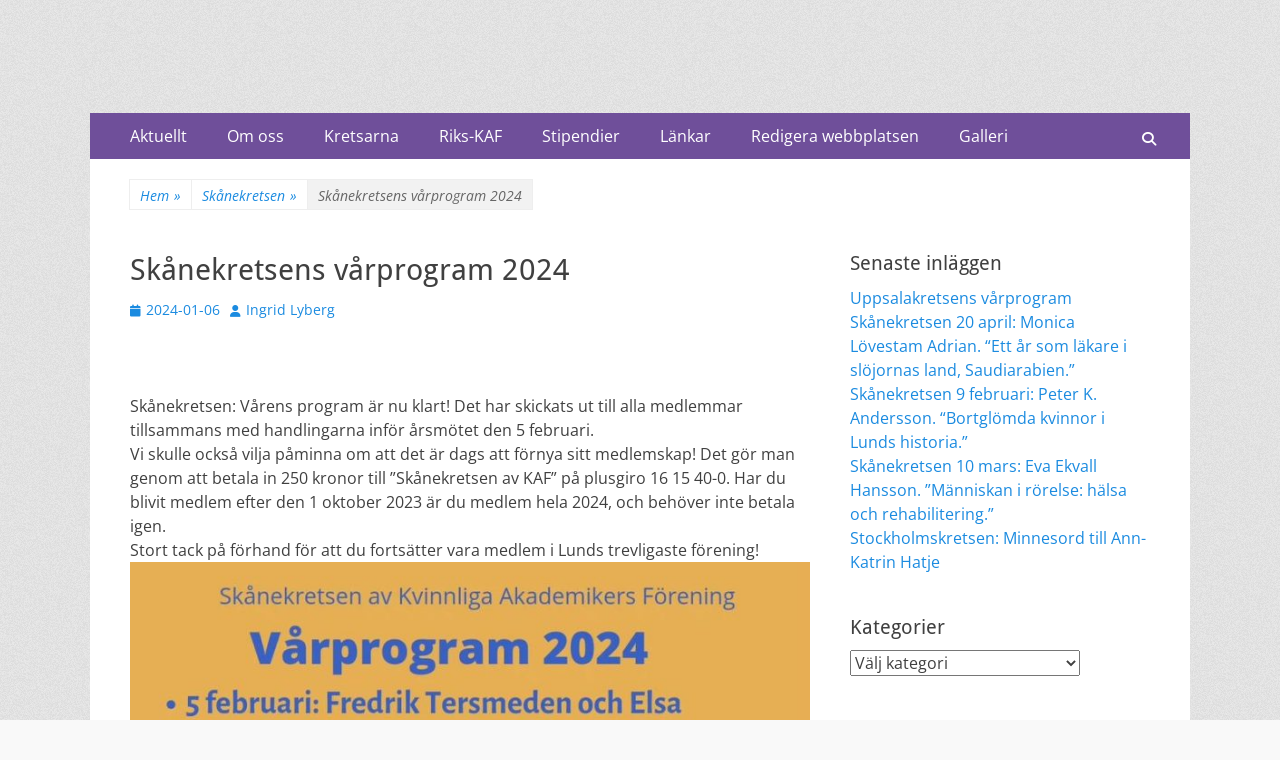

--- FILE ---
content_type: text/html; charset=UTF-8
request_url: https://kvinnligaakademiker.se/2024/01/06/skanekretsens-varprogram-2024/
body_size: 14112
content:
        <!DOCTYPE html>
        <html lang="sv-SE">
        
<head>
		<meta charset="UTF-8">
		<meta name="viewport" content="width=device-width, initial-scale=1, minimum-scale=1">
		<link rel="profile" href="http://gmpg.org/xfn/11">
		<title>Skånekretsens vårprogram 2024 &#8211; Kvinnliga Akademikers förening</title>
<meta name='robots' content='max-image-preview:large' />
<link rel="alternate" type="application/rss+xml" title="Kvinnliga Akademikers förening &raquo; Webbflöde" href="https://kvinnligaakademiker.se/feed/" />
<link rel="alternate" type="application/rss+xml" title="Kvinnliga Akademikers förening &raquo; Kommentarsflöde" href="https://kvinnligaakademiker.se/comments/feed/" />
<link rel="alternate" title="oEmbed (JSON)" type="application/json+oembed" href="https://kvinnligaakademiker.se/wp-json/oembed/1.0/embed?url=https%3A%2F%2Fkvinnligaakademiker.se%2F2024%2F01%2F06%2Fskanekretsens-varprogram-2024%2F" />
<link rel="alternate" title="oEmbed (XML)" type="text/xml+oembed" href="https://kvinnligaakademiker.se/wp-json/oembed/1.0/embed?url=https%3A%2F%2Fkvinnligaakademiker.se%2F2024%2F01%2F06%2Fskanekretsens-varprogram-2024%2F&#038;format=xml" />
<style id='wp-img-auto-sizes-contain-inline-css' type='text/css'>
img:is([sizes=auto i],[sizes^="auto," i]){contain-intrinsic-size:3000px 1500px}
/*# sourceURL=wp-img-auto-sizes-contain-inline-css */
</style>
<style id='wp-emoji-styles-inline-css' type='text/css'>

	img.wp-smiley, img.emoji {
		display: inline !important;
		border: none !important;
		box-shadow: none !important;
		height: 1em !important;
		width: 1em !important;
		margin: 0 0.07em !important;
		vertical-align: -0.1em !important;
		background: none !important;
		padding: 0 !important;
	}
/*# sourceURL=wp-emoji-styles-inline-css */
</style>
<link rel='stylesheet' id='wp-block-library-css' href='https://kvinnligaakademiker.se/wp-includes/css/dist/block-library/style.min.css?ver=6.9' type='text/css' media='all' />
<style id='wp-block-paragraph-inline-css' type='text/css'>
.is-small-text{font-size:.875em}.is-regular-text{font-size:1em}.is-large-text{font-size:2.25em}.is-larger-text{font-size:3em}.has-drop-cap:not(:focus):first-letter{float:left;font-size:8.4em;font-style:normal;font-weight:100;line-height:.68;margin:.05em .1em 0 0;text-transform:uppercase}body.rtl .has-drop-cap:not(:focus):first-letter{float:none;margin-left:.1em}p.has-drop-cap.has-background{overflow:hidden}:root :where(p.has-background){padding:1.25em 2.375em}:where(p.has-text-color:not(.has-link-color)) a{color:inherit}p.has-text-align-left[style*="writing-mode:vertical-lr"],p.has-text-align-right[style*="writing-mode:vertical-rl"]{rotate:180deg}
/*# sourceURL=https://kvinnligaakademiker.se/wp-includes/blocks/paragraph/style.min.css */
</style>
<style id='global-styles-inline-css' type='text/css'>
:root{--wp--preset--aspect-ratio--square: 1;--wp--preset--aspect-ratio--4-3: 4/3;--wp--preset--aspect-ratio--3-4: 3/4;--wp--preset--aspect-ratio--3-2: 3/2;--wp--preset--aspect-ratio--2-3: 2/3;--wp--preset--aspect-ratio--16-9: 16/9;--wp--preset--aspect-ratio--9-16: 9/16;--wp--preset--color--black: #000000;--wp--preset--color--cyan-bluish-gray: #abb8c3;--wp--preset--color--white: #ffffff;--wp--preset--color--pale-pink: #f78da7;--wp--preset--color--vivid-red: #cf2e2e;--wp--preset--color--luminous-vivid-orange: #ff6900;--wp--preset--color--luminous-vivid-amber: #fcb900;--wp--preset--color--light-green-cyan: #7bdcb5;--wp--preset--color--vivid-green-cyan: #00d084;--wp--preset--color--pale-cyan-blue: #8ed1fc;--wp--preset--color--vivid-cyan-blue: #0693e3;--wp--preset--color--vivid-purple: #9b51e0;--wp--preset--color--dark-gray: #404040;--wp--preset--color--gray: #eeeeee;--wp--preset--color--light-gray: #f9f9f9;--wp--preset--color--yellow: #e5ae4a;--wp--preset--color--blue: #1b8be0;--wp--preset--color--tahiti-gold: #e4741f;--wp--preset--gradient--vivid-cyan-blue-to-vivid-purple: linear-gradient(135deg,rgb(6,147,227) 0%,rgb(155,81,224) 100%);--wp--preset--gradient--light-green-cyan-to-vivid-green-cyan: linear-gradient(135deg,rgb(122,220,180) 0%,rgb(0,208,130) 100%);--wp--preset--gradient--luminous-vivid-amber-to-luminous-vivid-orange: linear-gradient(135deg,rgb(252,185,0) 0%,rgb(255,105,0) 100%);--wp--preset--gradient--luminous-vivid-orange-to-vivid-red: linear-gradient(135deg,rgb(255,105,0) 0%,rgb(207,46,46) 100%);--wp--preset--gradient--very-light-gray-to-cyan-bluish-gray: linear-gradient(135deg,rgb(238,238,238) 0%,rgb(169,184,195) 100%);--wp--preset--gradient--cool-to-warm-spectrum: linear-gradient(135deg,rgb(74,234,220) 0%,rgb(151,120,209) 20%,rgb(207,42,186) 40%,rgb(238,44,130) 60%,rgb(251,105,98) 80%,rgb(254,248,76) 100%);--wp--preset--gradient--blush-light-purple: linear-gradient(135deg,rgb(255,206,236) 0%,rgb(152,150,240) 100%);--wp--preset--gradient--blush-bordeaux: linear-gradient(135deg,rgb(254,205,165) 0%,rgb(254,45,45) 50%,rgb(107,0,62) 100%);--wp--preset--gradient--luminous-dusk: linear-gradient(135deg,rgb(255,203,112) 0%,rgb(199,81,192) 50%,rgb(65,88,208) 100%);--wp--preset--gradient--pale-ocean: linear-gradient(135deg,rgb(255,245,203) 0%,rgb(182,227,212) 50%,rgb(51,167,181) 100%);--wp--preset--gradient--electric-grass: linear-gradient(135deg,rgb(202,248,128) 0%,rgb(113,206,126) 100%);--wp--preset--gradient--midnight: linear-gradient(135deg,rgb(2,3,129) 0%,rgb(40,116,252) 100%);--wp--preset--font-size--small: 14px;--wp--preset--font-size--medium: 20px;--wp--preset--font-size--large: 26px;--wp--preset--font-size--x-large: 42px;--wp--preset--font-size--extra-small: 13px;--wp--preset--font-size--normal: 16px;--wp--preset--font-size--huge: 32px;--wp--preset--spacing--20: 0.44rem;--wp--preset--spacing--30: 0.67rem;--wp--preset--spacing--40: 1rem;--wp--preset--spacing--50: 1.5rem;--wp--preset--spacing--60: 2.25rem;--wp--preset--spacing--70: 3.38rem;--wp--preset--spacing--80: 5.06rem;--wp--preset--shadow--natural: 6px 6px 9px rgba(0, 0, 0, 0.2);--wp--preset--shadow--deep: 12px 12px 50px rgba(0, 0, 0, 0.4);--wp--preset--shadow--sharp: 6px 6px 0px rgba(0, 0, 0, 0.2);--wp--preset--shadow--outlined: 6px 6px 0px -3px rgb(255, 255, 255), 6px 6px rgb(0, 0, 0);--wp--preset--shadow--crisp: 6px 6px 0px rgb(0, 0, 0);}:where(.is-layout-flex){gap: 0.5em;}:where(.is-layout-grid){gap: 0.5em;}body .is-layout-flex{display: flex;}.is-layout-flex{flex-wrap: wrap;align-items: center;}.is-layout-flex > :is(*, div){margin: 0;}body .is-layout-grid{display: grid;}.is-layout-grid > :is(*, div){margin: 0;}:where(.wp-block-columns.is-layout-flex){gap: 2em;}:where(.wp-block-columns.is-layout-grid){gap: 2em;}:where(.wp-block-post-template.is-layout-flex){gap: 1.25em;}:where(.wp-block-post-template.is-layout-grid){gap: 1.25em;}.has-black-color{color: var(--wp--preset--color--black) !important;}.has-cyan-bluish-gray-color{color: var(--wp--preset--color--cyan-bluish-gray) !important;}.has-white-color{color: var(--wp--preset--color--white) !important;}.has-pale-pink-color{color: var(--wp--preset--color--pale-pink) !important;}.has-vivid-red-color{color: var(--wp--preset--color--vivid-red) !important;}.has-luminous-vivid-orange-color{color: var(--wp--preset--color--luminous-vivid-orange) !important;}.has-luminous-vivid-amber-color{color: var(--wp--preset--color--luminous-vivid-amber) !important;}.has-light-green-cyan-color{color: var(--wp--preset--color--light-green-cyan) !important;}.has-vivid-green-cyan-color{color: var(--wp--preset--color--vivid-green-cyan) !important;}.has-pale-cyan-blue-color{color: var(--wp--preset--color--pale-cyan-blue) !important;}.has-vivid-cyan-blue-color{color: var(--wp--preset--color--vivid-cyan-blue) !important;}.has-vivid-purple-color{color: var(--wp--preset--color--vivid-purple) !important;}.has-black-background-color{background-color: var(--wp--preset--color--black) !important;}.has-cyan-bluish-gray-background-color{background-color: var(--wp--preset--color--cyan-bluish-gray) !important;}.has-white-background-color{background-color: var(--wp--preset--color--white) !important;}.has-pale-pink-background-color{background-color: var(--wp--preset--color--pale-pink) !important;}.has-vivid-red-background-color{background-color: var(--wp--preset--color--vivid-red) !important;}.has-luminous-vivid-orange-background-color{background-color: var(--wp--preset--color--luminous-vivid-orange) !important;}.has-luminous-vivid-amber-background-color{background-color: var(--wp--preset--color--luminous-vivid-amber) !important;}.has-light-green-cyan-background-color{background-color: var(--wp--preset--color--light-green-cyan) !important;}.has-vivid-green-cyan-background-color{background-color: var(--wp--preset--color--vivid-green-cyan) !important;}.has-pale-cyan-blue-background-color{background-color: var(--wp--preset--color--pale-cyan-blue) !important;}.has-vivid-cyan-blue-background-color{background-color: var(--wp--preset--color--vivid-cyan-blue) !important;}.has-vivid-purple-background-color{background-color: var(--wp--preset--color--vivid-purple) !important;}.has-black-border-color{border-color: var(--wp--preset--color--black) !important;}.has-cyan-bluish-gray-border-color{border-color: var(--wp--preset--color--cyan-bluish-gray) !important;}.has-white-border-color{border-color: var(--wp--preset--color--white) !important;}.has-pale-pink-border-color{border-color: var(--wp--preset--color--pale-pink) !important;}.has-vivid-red-border-color{border-color: var(--wp--preset--color--vivid-red) !important;}.has-luminous-vivid-orange-border-color{border-color: var(--wp--preset--color--luminous-vivid-orange) !important;}.has-luminous-vivid-amber-border-color{border-color: var(--wp--preset--color--luminous-vivid-amber) !important;}.has-light-green-cyan-border-color{border-color: var(--wp--preset--color--light-green-cyan) !important;}.has-vivid-green-cyan-border-color{border-color: var(--wp--preset--color--vivid-green-cyan) !important;}.has-pale-cyan-blue-border-color{border-color: var(--wp--preset--color--pale-cyan-blue) !important;}.has-vivid-cyan-blue-border-color{border-color: var(--wp--preset--color--vivid-cyan-blue) !important;}.has-vivid-purple-border-color{border-color: var(--wp--preset--color--vivid-purple) !important;}.has-vivid-cyan-blue-to-vivid-purple-gradient-background{background: var(--wp--preset--gradient--vivid-cyan-blue-to-vivid-purple) !important;}.has-light-green-cyan-to-vivid-green-cyan-gradient-background{background: var(--wp--preset--gradient--light-green-cyan-to-vivid-green-cyan) !important;}.has-luminous-vivid-amber-to-luminous-vivid-orange-gradient-background{background: var(--wp--preset--gradient--luminous-vivid-amber-to-luminous-vivid-orange) !important;}.has-luminous-vivid-orange-to-vivid-red-gradient-background{background: var(--wp--preset--gradient--luminous-vivid-orange-to-vivid-red) !important;}.has-very-light-gray-to-cyan-bluish-gray-gradient-background{background: var(--wp--preset--gradient--very-light-gray-to-cyan-bluish-gray) !important;}.has-cool-to-warm-spectrum-gradient-background{background: var(--wp--preset--gradient--cool-to-warm-spectrum) !important;}.has-blush-light-purple-gradient-background{background: var(--wp--preset--gradient--blush-light-purple) !important;}.has-blush-bordeaux-gradient-background{background: var(--wp--preset--gradient--blush-bordeaux) !important;}.has-luminous-dusk-gradient-background{background: var(--wp--preset--gradient--luminous-dusk) !important;}.has-pale-ocean-gradient-background{background: var(--wp--preset--gradient--pale-ocean) !important;}.has-electric-grass-gradient-background{background: var(--wp--preset--gradient--electric-grass) !important;}.has-midnight-gradient-background{background: var(--wp--preset--gradient--midnight) !important;}.has-small-font-size{font-size: var(--wp--preset--font-size--small) !important;}.has-medium-font-size{font-size: var(--wp--preset--font-size--medium) !important;}.has-large-font-size{font-size: var(--wp--preset--font-size--large) !important;}.has-x-large-font-size{font-size: var(--wp--preset--font-size--x-large) !important;}
/*# sourceURL=global-styles-inline-css */
</style>

<style id='classic-theme-styles-inline-css' type='text/css'>
/*! This file is auto-generated */
.wp-block-button__link{color:#fff;background-color:#32373c;border-radius:9999px;box-shadow:none;text-decoration:none;padding:calc(.667em + 2px) calc(1.333em + 2px);font-size:1.125em}.wp-block-file__button{background:#32373c;color:#fff;text-decoration:none}
/*# sourceURL=/wp-includes/css/classic-themes.min.css */
</style>
<link rel='stylesheet' id='events-manager-css' href='https://kvinnligaakademiker.se/wp-content/plugins/events-manager/includes/css/events-manager.min.css?ver=7.2.3.1' type='text/css' media='all' />
<style id='events-manager-inline-css' type='text/css'>
body .em { --font-family : inherit; --font-weight : inherit; --font-size : 1em; --line-height : inherit; }
/*# sourceURL=events-manager-inline-css */
</style>
<link rel='stylesheet' id='catchresponsive-fonts-css' href='https://kvinnligaakademiker.se/wp-content/fonts/61f2602ffd397e1b14ca6a227ffb5a67.css' type='text/css' media='all' />
<link rel='stylesheet' id='catchresponsive-style-css' href='https://kvinnligaakademiker.se/wp-content/themes/catch-responsive/style.css?ver=20251212-174302' type='text/css' media='all' />
<link rel='stylesheet' id='catchresponsive-block-style-css' href='https://kvinnligaakademiker.se/wp-content/themes/catch-responsive/css/blocks.css?ver=3.2' type='text/css' media='all' />
<link rel='stylesheet' id='font-awesome-css' href='https://kvinnligaakademiker.se/wp-content/themes/catch-responsive/css/font-awesome/css/all.min.css?ver=6.7.2' type='text/css' media='all' />
<link rel='stylesheet' id='jquery-sidr-css' href='https://kvinnligaakademiker.se/wp-content/themes/catch-responsive/css/jquery.sidr.light.min.css?ver=2.1.0' type='text/css' media='all' />
<script type="text/javascript" src="https://kvinnligaakademiker.se/wp-includes/js/jquery/jquery.min.js?ver=3.7.1" id="jquery-core-js"></script>
<script type="text/javascript" src="https://kvinnligaakademiker.se/wp-includes/js/jquery/jquery-migrate.min.js?ver=3.4.1" id="jquery-migrate-js"></script>
<script type="text/javascript" src="https://kvinnligaakademiker.se/wp-includes/js/jquery/ui/core.min.js?ver=1.13.3" id="jquery-ui-core-js"></script>
<script type="text/javascript" src="https://kvinnligaakademiker.se/wp-includes/js/jquery/ui/mouse.min.js?ver=1.13.3" id="jquery-ui-mouse-js"></script>
<script type="text/javascript" src="https://kvinnligaakademiker.se/wp-includes/js/jquery/ui/sortable.min.js?ver=1.13.3" id="jquery-ui-sortable-js"></script>
<script type="text/javascript" src="https://kvinnligaakademiker.se/wp-includes/js/jquery/ui/datepicker.min.js?ver=1.13.3" id="jquery-ui-datepicker-js"></script>
<script type="text/javascript" id="jquery-ui-datepicker-js-after">
/* <![CDATA[ */
jQuery(function(jQuery){jQuery.datepicker.setDefaults({"closeText":"St\u00e4ng","currentText":"Idag","monthNames":["januari","februari","mars","april","maj","juni","juli","augusti","september","oktober","november","december"],"monthNamesShort":["jan","feb","mar","apr","maj","jun","jul","aug","sep","okt","nov","dec"],"nextText":"N\u00e4sta","prevText":"F\u00f6reg\u00e5ende","dayNames":["s\u00f6ndag","m\u00e5ndag","tisdag","onsdag","torsdag","fredag","l\u00f6rdag"],"dayNamesShort":["s\u00f6n","m\u00e5n","tis","ons","tor","fre","l\u00f6r"],"dayNamesMin":["S","M","T","O","T","F","L"],"dateFormat":"yy-mm-dd","firstDay":1,"isRTL":false});});
//# sourceURL=jquery-ui-datepicker-js-after
/* ]]> */
</script>
<script type="text/javascript" src="https://kvinnligaakademiker.se/wp-includes/js/jquery/ui/resizable.min.js?ver=1.13.3" id="jquery-ui-resizable-js"></script>
<script type="text/javascript" src="https://kvinnligaakademiker.se/wp-includes/js/jquery/ui/draggable.min.js?ver=1.13.3" id="jquery-ui-draggable-js"></script>
<script type="text/javascript" src="https://kvinnligaakademiker.se/wp-includes/js/jquery/ui/controlgroup.min.js?ver=1.13.3" id="jquery-ui-controlgroup-js"></script>
<script type="text/javascript" src="https://kvinnligaakademiker.se/wp-includes/js/jquery/ui/checkboxradio.min.js?ver=1.13.3" id="jquery-ui-checkboxradio-js"></script>
<script type="text/javascript" src="https://kvinnligaakademiker.se/wp-includes/js/jquery/ui/button.min.js?ver=1.13.3" id="jquery-ui-button-js"></script>
<script type="text/javascript" src="https://kvinnligaakademiker.se/wp-includes/js/jquery/ui/dialog.min.js?ver=1.13.3" id="jquery-ui-dialog-js"></script>
<script type="text/javascript" id="events-manager-js-extra">
/* <![CDATA[ */
var EM = {"ajaxurl":"https://kvinnligaakademiker.se/wp-admin/admin-ajax.php","locationajaxurl":"https://kvinnligaakademiker.se/wp-admin/admin-ajax.php?action=locations_search","firstDay":"1","locale":"sv","dateFormat":"yy-mm-dd","ui_css":"https://kvinnligaakademiker.se/wp-content/plugins/events-manager/includes/css/jquery-ui/build.min.css","show24hours":"1","is_ssl":"1","autocomplete_limit":"10","calendar":{"breakpoints":{"small":560,"medium":908,"large":false},"month_format":"M Y"},"phone":"","datepicker":{"format":"Y-m-d","locale":"sv"},"search":{"breakpoints":{"small":650,"medium":850,"full":false}},"url":"https://kvinnligaakademiker.se/wp-content/plugins/events-manager","assets":{"input.em-uploader":{"js":{"em-uploader":{"url":"https://kvinnligaakademiker.se/wp-content/plugins/events-manager/includes/js/em-uploader.js?v=7.2.3.1","event":"em_uploader_ready"}}},".em-event-editor":{"js":{"event-editor":{"url":"https://kvinnligaakademiker.se/wp-content/plugins/events-manager/includes/js/events-manager-event-editor.js?v=7.2.3.1","event":"em_event_editor_ready"}},"css":{"event-editor":"https://kvinnligaakademiker.se/wp-content/plugins/events-manager/includes/css/events-manager-event-editor.min.css?v=7.2.3.1"}},".em-recurrence-sets, .em-timezone":{"js":{"luxon":{"url":"luxon/luxon.js?v=7.2.3.1","event":"em_luxon_ready"}}},".em-booking-form, #em-booking-form, .em-booking-recurring, .em-event-booking-form":{"js":{"em-bookings":{"url":"https://kvinnligaakademiker.se/wp-content/plugins/events-manager/includes/js/bookingsform.js?v=7.2.3.1","event":"em_booking_form_js_loaded"}}},"#em-opt-archetypes":{"js":{"archetypes":"https://kvinnligaakademiker.se/wp-content/plugins/events-manager/includes/js/admin-archetype-editor.js?v=7.2.3.1","archetypes_ms":"https://kvinnligaakademiker.se/wp-content/plugins/events-manager/includes/js/admin-archetypes.js?v=7.2.3.1","qs":"qs/qs.js?v=7.2.3.1"}}},"cached":"","bookingInProgress":"V\u00e4nligen v\u00e4nta medan din bokning registreras.","tickets_save":"Spara biljett","bookingajaxurl":"https://kvinnligaakademiker.se/wp-admin/admin-ajax.php","bookings_export_save":"Exportera bokningar","bookings_settings_save":"Spara inst\u00e4llningar","booking_delete":"\u00c4r du s\u00e4ker p\u00e5 att du vill ta bort?","booking_offset":"30","bookings":{"submit_button":{"text":{"default":"Skicka din bokning","free":"Skicka din bokning","payment":"Skicka din bokning","processing":"Processing ..."}},"update_listener":""},"bb_full":"Sluts\u00e5ld","bb_book":"Boka nu","bb_booking":"Bokar...","bb_booked":"Bokning skickad","bb_error":"Bokning fel. F\u00f6rs\u00f6ka igen?","bb_cancel":"Avbryt","bb_canceling":"Avbryter...","bb_cancelled":"Avbokad","bb_cancel_error":"Avbokning fel. F\u00f6rs\u00f6ka igen?","txt_search":"S\u00f6k","txt_searching":"S\u00f6ker...","txt_loading":"Laddar in \u2026"};
//# sourceURL=events-manager-js-extra
/* ]]> */
</script>
<script type="text/javascript" src="https://kvinnligaakademiker.se/wp-content/plugins/events-manager/includes/js/events-manager.js?ver=7.2.3.1" id="events-manager-js"></script>
<script type="text/javascript" src="https://kvinnligaakademiker.se/wp-content/plugins/events-manager/includes/external/flatpickr/l10n/sv.js?ver=7.2.3.1" id="em-flatpickr-localization-js"></script>
<script type="text/javascript" src="https://kvinnligaakademiker.se/wp-content/themes/catch-responsive/js/jquery.sidr.min.js?ver=2.2.1.1" id="jquery-sidr-js"></script>
<script type="text/javascript" src="https://kvinnligaakademiker.se/wp-content/themes/catch-responsive/js/catchresponsive-custom-scripts.min.js" id="catchresponsive-custom-scripts-js"></script>
<link rel="https://api.w.org/" href="https://kvinnligaakademiker.se/wp-json/" /><link rel="alternate" title="JSON" type="application/json" href="https://kvinnligaakademiker.se/wp-json/wp/v2/posts/5730" /><link rel="EditURI" type="application/rsd+xml" title="RSD" href="https://kvinnligaakademiker.se/xmlrpc.php?rsd" />
<meta name="generator" content="WordPress 6.9" />
<link rel="canonical" href="https://kvinnligaakademiker.se/2024/01/06/skanekretsens-varprogram-2024/" />
<link rel='shortlink' href='https://kvinnligaakademiker.se/?p=5730' />
<!-- Analytics by WP Statistics - https://wp-statistics.com -->
<script type="application/ld+json">{"@context":"http:\/\/schema.org","@type":"BreadcrumbList","itemListElement":[{"@type":"ListItem","position":1,"item":{"@id":"https:\/\/kvinnligaakademiker.se\/","name":"Hem"}},{"@type":"ListItem","position":2,"item":{"@id":"https:\/\/kvinnligaakademiker.se\/category\/skanekretsen\/","name":"Sk\u00e5nekretsen"}},{"@type":"ListItem","position":3,"item":{"name":"Sk\u00e5nekretsens v\u00e5rprogram 2024"}}]}</script>	<style type="text/css">
		</style>
	<style type="text/css" id="custom-background-css">
body.custom-background { background-image: url("https://kvinnligaakademiker.se/wp-content/themes/catch-responsive/images/body-bg.jpg"); background-position: left top; background-size: auto; background-repeat: repeat; background-attachment: scroll; }
</style>
	<link rel="icon" href="https://kvinnligaakademiker.se/wp-content/uploads/2021/03/logga.gif" sizes="32x32" />
<link rel="icon" href="https://kvinnligaakademiker.se/wp-content/uploads/2021/03/logga.gif" sizes="192x192" />
<link rel="apple-touch-icon" href="https://kvinnligaakademiker.se/wp-content/uploads/2021/03/logga.gif" />
<meta name="msapplication-TileImage" content="https://kvinnligaakademiker.se/wp-content/uploads/2021/03/logga.gif" />
		<style type="text/css" id="wp-custom-css">
			.nav-primary, .nav-footer {
	background-color: #6f4f9a;}
#masthead .search-field {visibility:hidden;}
#feature-slider .entry-container {visibility:hidden;}
#colophon.site-footer {background-color: #fff;}
.slider-image {background-color: #6f4f9a;}		</style>
		<!-- Kvinnliga Akademikers förening inline CSS Styles -->
<style type="text/css" media="screen">
.site-title a, .site-description { position: absolute !important; clip: rect(1px 1px 1px 1px); clip: rect(1px, 1px, 1px, 1px); }
</style>
</head>

<body class="wp-singular post-template-default single single-post postid-5730 single-format-standard custom-background wp-embed-responsive wp-theme-catch-responsive group-blog two-columns content-left excerpt-image-left mobile-menu-one">


		<div id="page" class="hfeed site">
				<header id="masthead" role="banner">
    		<div class="wrapper">
		
    <div id="mobile-header-left-menu" class="mobile-menu-anchor primary-menu">
        <a href="#mobile-header-left-nav" id="header-left-menu" class="font-awesome fa-solid fa-menu">
            <span class="mobile-menu-text">Meny</span>
        </a>
    </div><!-- #mobile-header-menu -->
    <div id="site-branding"><div id="site-header"><p class="site-title"><a href="https://kvinnligaakademiker.se/" rel="home">Kvinnliga Akademikers förening</a></p><p class="site-description">Sedan 1904 för rättvisa villkor för kvinnor med högre utbildning</p></div><!-- #site-header --></div><!-- #site-branding-->	<aside class="sidebar sidebar-header-right widget-area">
		<section class="widget widget_search" id="header-right-search">
			<div class="widget-wrap">
				
<form role="search" method="get" class="search-form" action="https://kvinnligaakademiker.se/">
	<label>
		<span class="screen-reader-text">Sök efter:</span>
		<input type="search" class="search-field" placeholder="Sök …" value="" name="s" title="Sök efter:">
	</label>
	<input type="submit" class="search-submit" value="Sök">
</form>
			</div>
		</section>
			</aside><!-- .sidebar .header-sidebar .widget-area -->
			</div><!-- .wrapper -->
		</header><!-- #masthead -->
			<nav class="site-navigation nav-primary search-enabled" role="navigation">
        <div class="wrapper">
            <h2 class="screen-reader-text">Primär meny</h2>
            <div class="screen-reader-text skip-link"><a href="#content" title="Hoppa till innehåll">Hoppa till innehåll</a></div>
            <ul id="menu-meny2019" class="menu catchresponsive-nav-menu"><li id="menu-item-3467" class="menu-item menu-item-type-custom menu-item-object-custom menu-item-home menu-item-3467"><a href="http://kvinnligaakademiker.se/">Aktuellt</a></li>
<li id="menu-item-3495" class="menu-item menu-item-type-post_type menu-item-object-page menu-item-has-children menu-item-3495"><a href="https://kvinnligaakademiker.se/om_oss/">Om oss</a>
<ul class="sub-menu">
	<li id="menu-item-3501" class="menu-item menu-item-type-post_type menu-item-object-page menu-item-3501"><a href="https://kvinnligaakademiker.se/kontakt/medlemskap/">Bli medlem</a></li>
	<li id="menu-item-3500" class="menu-item menu-item-type-post_type menu-item-object-page menu-item-3500"><a href="https://kvinnligaakademiker.se/kontakt/">Kontakt</a></li>
	<li id="menu-item-3498" class="menu-item menu-item-type-post_type menu-item-object-page menu-item-3498"><a href="https://kvinnligaakademiker.se/om_oss/historik/">Historik</a></li>
	<li id="menu-item-3496" class="menu-item menu-item-type-post_type menu-item-object-page menu-item-3496"><a href="https://kvinnligaakademiker.se/om_oss/solbackastiftelsen/">Solbackastiftelsen</a></li>
	<li id="menu-item-4090" class="menu-item menu-item-type-custom menu-item-object-custom menu-item-4090"><a href="http://kvinnligaakademiker.se/wp-content/uploads/2019/10/widerstrom2.pdf">Karolina Widerströms bibliotek</a></li>
	<li id="menu-item-4231" class="menu-item menu-item-type-custom menu-item-object-custom menu-item-4231"><a href="http://kvinnligaakademiker.se/wp-content/uploads/2019/12/Stadgar-2016-Kvinnliga-Akademikers-F%C3%B6rening-PDF.pdf">Stadgar</a></li>
</ul>
</li>
<li id="menu-item-3479" class="menu-item menu-item-type-custom menu-item-object-custom menu-item-has-children menu-item-3479"><a href="#">Kretsarna</a>
<ul class="sub-menu">
	<li id="menu-item-3481" class="menu-item menu-item-type-custom menu-item-object-custom menu-item-has-children menu-item-3481"><a href="#">Skånekretsen</a>
	<ul class="sub-menu">
		<li id="menu-item-3508" class="menu-item menu-item-type-post_type menu-item-object-page menu-item-3508"><a href="https://kvinnligaakademiker.se/skanekretsen/">Medlem i Skånekretsen</a></li>
		<li id="menu-item-3475" class="menu-item menu-item-type-taxonomy menu-item-object-category current-post-ancestor current-menu-parent current-post-parent menu-item-3475"><a href="https://kvinnligaakademiker.se/category/skanekretsen/">Skånekretsens inlägg</a></li>
		<li id="menu-item-3472" class="menu-item menu-item-type-taxonomy menu-item-object-event-categories menu-item-3472"><a href="https://kvinnligaakademiker.se/events/categories/skanekretsen/">Skånekretsens evenemang</a></li>
	</ul>
</li>
	<li id="menu-item-3482" class="menu-item menu-item-type-custom menu-item-object-custom menu-item-has-children menu-item-3482"><a href="#">Stockholmskretsen</a>
	<ul class="sub-menu">
		<li id="menu-item-3509" class="menu-item menu-item-type-post_type menu-item-object-page menu-item-3509"><a href="https://kvinnligaakademiker.se/stockholmskretsen/">Medlem i Stockholmskretsen</a></li>
		<li id="menu-item-3476" class="menu-item menu-item-type-taxonomy menu-item-object-category menu-item-3476"><a href="https://kvinnligaakademiker.se/category/stockholmskretsen/">Stockholmskretsens inlägg</a></li>
		<li id="menu-item-3473" class="menu-item menu-item-type-taxonomy menu-item-object-event-categories menu-item-3473"><a href="https://kvinnligaakademiker.se/events/categories/stockholmskretsen/">Stockholmskretsens evenemang</a></li>
	</ul>
</li>
	<li id="menu-item-3483" class="menu-item menu-item-type-custom menu-item-object-custom menu-item-has-children menu-item-3483"><a href="#">Uppsalakretsen</a>
	<ul class="sub-menu">
		<li id="menu-item-4556" class="menu-item menu-item-type-post_type menu-item-object-page menu-item-4556"><a href="https://kvinnligaakademiker.se/uppsalakretsen-2/">Medlem i Uppsalakretsen</a></li>
		<li id="menu-item-3478" class="menu-item menu-item-type-taxonomy menu-item-object-category menu-item-3478"><a href="https://kvinnligaakademiker.se/category/uppsalakretsen/">Uppsalakretsens inlägg</a></li>
		<li id="menu-item-3469" class="menu-item menu-item-type-taxonomy menu-item-object-event-categories menu-item-3469"><a href="https://kvinnligaakademiker.se/events/categories/uppsalakretsen/">Uppsalakretsens evenemang</a></li>
	</ul>
</li>
	<li id="menu-item-3484" class="menu-item menu-item-type-custom menu-item-object-custom menu-item-has-children menu-item-3484"><a href="#">Västra kretsen</a>
	<ul class="sub-menu">
		<li id="menu-item-3511" class="menu-item menu-item-type-post_type menu-item-object-page menu-item-3511"><a href="https://kvinnligaakademiker.se/vastra-kretsen/">Medlem i Västra kretsen</a></li>
		<li id="menu-item-3477" class="menu-item menu-item-type-taxonomy menu-item-object-category menu-item-3477"><a href="https://kvinnligaakademiker.se/category/vastra_kretsen/">Västra kretsens inlägg</a></li>
		<li id="menu-item-3474" class="menu-item menu-item-type-taxonomy menu-item-object-event-categories menu-item-3474"><a href="https://kvinnligaakademiker.se/events/categories/vastra-kretsen/">Västra kretsens evenemang</a></li>
	</ul>
</li>
</ul>
</li>
<li id="menu-item-4592" class="menu-item menu-item-type-custom menu-item-object-custom menu-item-has-children menu-item-4592"><a href="#">Riks-KAF</a>
<ul class="sub-menu">
	<li id="menu-item-3502" class="menu-item menu-item-type-post_type menu-item-object-page menu-item-3502"><a href="https://kvinnligaakademiker.se/kontakt/styrelse/">Styrelse och funktionärer</a></li>
	<li id="menu-item-3468" class="menu-item menu-item-type-taxonomy menu-item-object-category menu-item-3468"><a href="https://kvinnligaakademiker.se/category/kaf/">Riks-KAFs inlägg</a></li>
	<li id="menu-item-5875" class="menu-item menu-item-type-custom menu-item-object-custom menu-item-5875"><a href="https://kvinnligaakademiker.se/wp-content/uploads/2024/04/Arsmotesprotokoll-KAF-2024.pdf">Årsmötesprotokoll 2024</a></li>
	<li id="menu-item-4591" class="menu-item menu-item-type-post_type menu-item-object-page menu-item-4591"><a href="https://kvinnligaakademiker.se/meddelandebladet/">Meddelandebladet 2012-23</a></li>
</ul>
</li>
<li id="menu-item-3503" class="menu-item menu-item-type-post_type menu-item-object-page menu-item-has-children menu-item-3503"><a href="https://kvinnligaakademiker.se/stipendier/">Stipendier</a>
<ul class="sub-menu">
	<li id="menu-item-3504" class="menu-item menu-item-type-post_type menu-item-object-page menu-item-3504"><a href="https://kvinnligaakademiker.se/stipendier/karolina-widerstroms-studie-och-stipendiefond/">Karolina Widerströms Studie- och stipendiefond</a></li>
	<li id="menu-item-3505" class="menu-item menu-item-type-post_type menu-item-object-page menu-item-3505"><a href="https://kvinnligaakademiker.se/stipendier/stiftelsen-siri-jacobsons-minnesfond/">Stiftelsen Siri Jacobssons Minnesfond</a></li>
</ul>
</li>
<li id="menu-item-3480" class="menu-item menu-item-type-custom menu-item-object-custom menu-item-has-children menu-item-3480"><a href="#">Länkar</a>
<ul class="sub-menu">
	<li id="menu-item-3506" class="menu-item menu-item-type-post_type menu-item-object-page menu-item-3506"><a href="https://kvinnligaakademiker.se/intresseorganisationer/">Intresseorganisationer</a></li>
	<li id="menu-item-3507" class="menu-item menu-item-type-post_type menu-item-object-page menu-item-3507"><a href="https://kvinnligaakademiker.se/genusvetenskapliga-institutioner/">Genusvetenskapliga institutioner</a></li>
</ul>
</li>
<li id="menu-item-4437" class="menu-item menu-item-type-custom menu-item-object-custom menu-item-has-children menu-item-4437"><a href="#">Redigera webbplatsen</a>
<ul class="sub-menu">
	<li id="menu-item-6205" class="menu-item menu-item-type-post_type menu-item-object-page menu-item-6205"><a href="https://kvinnligaakademiker.se/logga-in-pa-webbplatsen/">Logga in på webbplatsen</a></li>
	<li id="menu-item-4402" class="menu-item menu-item-type-post_type menu-item-object-page menu-item-4402"><a href="https://kvinnligaakademiker.se/viktigt-vetande/">Viktigt vetande</a></li>
	<li id="menu-item-4406" class="menu-item menu-item-type-post_type menu-item-object-page menu-item-4406"><a href="https://kvinnligaakademiker.se/lankade-bilder-och-dokument-och-mediabiblioteket/">Länkade bilder och dokument och mediabiblioteket,</a></li>
	<li id="menu-item-4407" class="menu-item menu-item-type-post_type menu-item-object-page menu-item-4407"><a href="https://kvinnligaakademiker.se/skapa-redigera-och-ta-bort-inlagg/">Skapa, redigera och ta bort inlägg</a></li>
	<li id="menu-item-4404" class="menu-item menu-item-type-post_type menu-item-object-page menu-item-4404"><a href="https://kvinnligaakademiker.se/lagg-till-redigera-och-ta-bort-evenemang/">Lägg till, redigera och ta bort evenemang</a></li>
	<li id="menu-item-4675" class="menu-item menu-item-type-post_type menu-item-object-page menu-item-4675"><a href="https://kvinnligaakademiker.se/digitala-evenemang-och-forelasningar/">Digitala evenemang och föreläsningar</a></li>
	<li id="menu-item-4405" class="menu-item menu-item-type-post_type menu-item-object-page menu-item-4405"><a href="https://kvinnligaakademiker.se/lanka-till-annan-webbplats/">Länka till annan webbplats</a></li>
	<li id="menu-item-4403" class="menu-item menu-item-type-post_type menu-item-object-page menu-item-4403"><a href="https://kvinnligaakademiker.se/skapa-nytt-galleri-och-lagg-in-det/">Skapa nytt galleri och lägg in det</a></li>
	<li id="menu-item-5970" class="menu-item menu-item-type-post_type menu-item-object-page menu-item-5970"><a href="https://kvinnligaakademiker.se/om-sociala-medier/">Om sociala medier</a></li>
</ul>
</li>
<li id="menu-item-3595" class="menu-item menu-item-type-post_type menu-item-object-page menu-item-3595"><a href="https://kvinnligaakademiker.se/galleri/">Galleri</a></li>
</ul>                <div id="search-toggle" class="font-awesome fa-solid">
                    <a class="screen-reader-text" href="#search-container">Sök</a>
                </div>

                <div id="search-container" class="displaynone">
                    
<form role="search" method="get" class="search-form" action="https://kvinnligaakademiker.se/">
	<label>
		<span class="screen-reader-text">Sök efter:</span>
		<input type="search" class="search-field" placeholder="Sök …" value="" name="s" title="Sök efter:">
	</label>
	<input type="submit" class="search-submit" value="Sök">
</form>
                </div>
    	</div><!-- .wrapper -->
    </nav><!-- .nav-primary -->
    <!-- Disable Header Image --><div id="breadcrumb-list">
					<div class="wrapper"><span class="breadcrumb"><a href="https://kvinnligaakademiker.se/">Hem <span class="sep">&raquo;</span><!-- .sep --></a></span><span class="breadcrumb"><a href="https://kvinnligaakademiker.se/category/skanekretsen/">Skånekretsen<span class="sep">&raquo;</span><!-- .sep --></a></span><span class="breadcrumb-current">Skånekretsens vårprogram 2024</span></div><!-- .wrapper -->
			</div><!-- #breadcrumb-list -->		<div id="content" class="site-content">
			<div class="wrapper">
	
	<main id="main" class="site-main" role="main">

	
		
<article id="post-5730" class="post-5730 post type-post status-publish format-standard has-post-thumbnail hentry category-skanekretsen">
	<!-- Page/Post Single Image Disabled or No Image set in Post Thumbnail -->
	<div class="entry-container">
		<header class="entry-header">
			<h1 class="entry-title">Skånekretsens vårprogram 2024</h1>

			<p class="entry-meta"><span class="posted-on"><span class="screen-reader-text">Publicerad den</span><a href="https://kvinnligaakademiker.se/2024/01/06/skanekretsens-varprogram-2024/" rel="bookmark"><time class="entry-date published" datetime="2024-01-06T11:05:29+01:00">2024-01-06</time><time class="updated" datetime="2024-01-06T11:08:58+01:00">2024-01-06</time></a></span><span class="byline"><span class="author vcard"><span class="screen-reader-text">Författare</span><a class="url fn n" href="https://kvinnligaakademiker.se/author/ingrid-lyberg/">Ingrid Lyberg</a></span></span></p><!-- .entry-meta -->		</header><!-- .entry-header -->

		<div class="entry-content">
			<p>&nbsp;</p>
<div class="" dir="auto">
<div id=":r5s:" class="x1iorvi4 x1pi30zi x1l90r2v x1swvt13" data-ad-comet-preview="message" data-ad-preview="message">
<div class="x78zum5 xdt5ytf xz62fqu x16ldp7u">
<div class="xu06os2 x1ok221b">
<div class="xdj266r x11i5rnm xat24cr x1mh8g0r x1vvkbs x126k92a">
<div dir="auto">Skånekretsen: Vårens program är nu klart! Det har skickats ut till alla medlemmar tillsammans med handlingarna inför årsmötet den 5 februari.</div>
<div dir="auto">Vi skulle också vilja påminna om att det är dags att förnya sitt medlemskap! Det gör man genom att betala in 250 kronor till ”Skånekretsen av KAF” på plusgiro 16 15 40-0. Har du blivit medlem efter den 1 oktober 2023 är du medlem hela 2024, och behöver inte betala igen.</div>
<div dir="auto">Stort tack på förhand för att du fortsätter vara medlem i Lunds trevligaste förening!</div>
<div dir="auto"></div>
</div>
</div>
</div>
</div>
</div>
<p><img decoding="async" class="size-medium wp-image-5731 aligncenter" src="https://kvinnligaakademiker.se/wp-content/uploads/2024/01/413029409_352967644021826_8179074387110987217_n-750x750.jpg" alt="" width="750" height="750" srcset="https://kvinnligaakademiker.se/wp-content/uploads/2024/01/413029409_352967644021826_8179074387110987217_n-750x750.jpg 750w, https://kvinnligaakademiker.se/wp-content/uploads/2024/01/413029409_352967644021826_8179074387110987217_n-250x250.jpg 250w, https://kvinnligaakademiker.se/wp-content/uploads/2024/01/413029409_352967644021826_8179074387110987217_n-768x768.jpg 768w, https://kvinnligaakademiker.se/wp-content/uploads/2024/01/413029409_352967644021826_8179074387110987217_n-200x200.jpg 200w, https://kvinnligaakademiker.se/wp-content/uploads/2024/01/413029409_352967644021826_8179074387110987217_n-100x100.jpg 100w, https://kvinnligaakademiker.se/wp-content/uploads/2024/01/413029409_352967644021826_8179074387110987217_n-40x40.jpg 40w, https://kvinnligaakademiker.se/wp-content/uploads/2024/01/413029409_352967644021826_8179074387110987217_n.jpg 843w" sizes="(max-width: 750px) 100vw, 750px" /></p>
					</div><!-- .entry-content -->

		<footer class="entry-footer">
			<p class="entry-meta"><span class="cat-links"><span class="screen-reader-text">Kategorier</span><a href="https://kvinnligaakademiker.se/category/skanekretsen/" rel="category tag">Skånekretsen</a></span></p><!-- .entry-meta -->		</footer><!-- .entry-footer -->
	</div><!-- .entry-container -->
</article><!-- #post-## -->
		
	<nav class="navigation post-navigation" aria-label="Inlägg">
		<h2 class="screen-reader-text">Inläggsnavigering</h2>
		<div class="nav-links"><div class="nav-previous"><a href="https://kvinnligaakademiker.se/2023/12/15/julhalsning-fran-uppsalakretsen/" rel="prev"><span class="meta-nav" aria-hidden="true">&larr; Föregående</span> <span class="screen-reader-text">Föregående inlägg:</span> <span class="post-title">Julhälsning från Uppsalakretsen</span></a></div><div class="nav-next"><a href="https://kvinnligaakademiker.se/2024/01/06/skanekretsen-5-februari-fredrik-tersmeden-och-elsa-trolle-onnerfors/" rel="next"><span class="meta-nav" aria-hidden="true">Nästa &rarr;</span> <span class="screen-reader-text">Nästa inlägg:</span> <span class="post-title">Skånekretsen 5 februari: Fredrik Tersmeden och Elsa Trolle Önnerfors</span></a></div></div>
	</nav>	
	</main><!-- #main -->
	


<aside class="sidebar sidebar-primary widget-area" role="complementary">

		<section id="recent-posts-2" class="widget widget_recent_entries"><div class="widget-wrap">
		<h4 class="widget-title">Senaste inläggen</h4>
		<ul>
											<li>
					<a href="https://kvinnligaakademiker.se/2026/01/19/uppsalakretsens-varprogram/">Uppsalakretsens vårprogram</a>
									</li>
											<li>
					<a href="https://kvinnligaakademiker.se/2026/01/08/skanekretsen-20-april-monica-lovestam-adrian-ett-ar-som-lakare-i-slojornas-land-saudiarabien/">Skånekretsen 20 april: Monica Lövestam Adrian. &#8220;Ett år som läkare i slöjornas land, Saudiarabien.&#8221;</a>
									</li>
											<li>
					<a href="https://kvinnligaakademiker.se/2026/01/07/skanekretsen-9-februari-peter-k-andersson-bortglomda-kvinnor-i-lunds-historia/">Skånekretsen 9 februari: Peter K. Andersson. &#8220;Bortglömda kvinnor i Lunds historia.&#8221;</a>
									</li>
											<li>
					<a href="https://kvinnligaakademiker.se/2026/01/07/skanekretsen-10-mars-eva-ekvall-hansson-manniskan-i-rorelse-halsa-och-rehabilitering/">Skånekretsen 10 mars: Eva Ekvall Hansson. ”Människan i rörelse: hälsa och rehabilitering.”</a>
									</li>
											<li>
					<a href="https://kvinnligaakademiker.se/2025/12/10/stockholmskretsen-minnesord-till-ann-katrin-hatje/">Stockholmskretsen: Minnesord till Ann-Katrin Hatje</a>
									</li>
					</ul>

		</div><!-- .widget-wrap --></section><!-- #widget-default-search --><section id="categories-2" class="widget widget_categories"><div class="widget-wrap"><h4 class="widget-title">Kategorier</h4><form action="https://kvinnligaakademiker.se" method="get"><label class="screen-reader-text" for="cat">Kategorier</label><select  name='cat' id='cat' class='postform'>
	<option value='-1'>Välj kategori</option>
	<option class="level-0" value="5">Jämställdhet</option>
	<option class="level-0" value="6">Litteratur</option>
	<option class="level-0" value="1">Okategoriserad</option>
	<option class="level-0" value="8">Övrigt</option>
	<option class="level-0" value="9">Riks-KAF</option>
	<option class="level-0" value="59">Siri Jacobssons minnesfond</option>
	<option class="level-0" value="10">Skånekretsen</option>
	<option class="level-0" value="11">Stockholmskretsen</option>
	<option class="level-0" value="12">Uppsalakretsen</option>
	<option class="level-0" value="13">Västra kretsen</option>
</select>
</form><script type="text/javascript">
/* <![CDATA[ */

( ( dropdownId ) => {
	const dropdown = document.getElementById( dropdownId );
	function onSelectChange() {
		setTimeout( () => {
			if ( 'escape' === dropdown.dataset.lastkey ) {
				return;
			}
			if ( dropdown.value && parseInt( dropdown.value ) > 0 && dropdown instanceof HTMLSelectElement ) {
				dropdown.parentElement.submit();
			}
		}, 250 );
	}
	function onKeyUp( event ) {
		if ( 'Escape' === event.key ) {
			dropdown.dataset.lastkey = 'escape';
		} else {
			delete dropdown.dataset.lastkey;
		}
	}
	function onClick() {
		delete dropdown.dataset.lastkey;
	}
	dropdown.addEventListener( 'keyup', onKeyUp );
	dropdown.addEventListener( 'click', onClick );
	dropdown.addEventListener( 'change', onSelectChange );
})( "cat" );

//# sourceURL=WP_Widget_Categories%3A%3Awidget
/* ]]> */
</script>
</div><!-- .widget-wrap --></section><!-- #widget-default-search --><section id="archives-3" class="widget widget_archive"><div class="widget-wrap"><h4 class="widget-title">Arkiv</h4>		<label class="screen-reader-text" for="archives-dropdown-3">Arkiv</label>
		<select id="archives-dropdown-3" name="archive-dropdown">
			
			<option value="">Välj månad</option>
				<option value='https://kvinnligaakademiker.se/2026/01/'> januari 2026 &nbsp;(4)</option>
	<option value='https://kvinnligaakademiker.se/2025/12/'> december 2025 &nbsp;(1)</option>
	<option value='https://kvinnligaakademiker.se/2025/11/'> november 2025 &nbsp;(7)</option>
	<option value='https://kvinnligaakademiker.se/2025/10/'> oktober 2025 &nbsp;(5)</option>
	<option value='https://kvinnligaakademiker.se/2025/09/'> september 2025 &nbsp;(6)</option>
	<option value='https://kvinnligaakademiker.se/2025/08/'> augusti 2025 &nbsp;(5)</option>
	<option value='https://kvinnligaakademiker.se/2025/05/'> maj 2025 &nbsp;(1)</option>
	<option value='https://kvinnligaakademiker.se/2025/04/'> april 2025 &nbsp;(1)</option>
	<option value='https://kvinnligaakademiker.se/2025/03/'> mars 2025 &nbsp;(5)</option>
	<option value='https://kvinnligaakademiker.se/2025/02/'> februari 2025 &nbsp;(1)</option>
	<option value='https://kvinnligaakademiker.se/2025/01/'> januari 2025 &nbsp;(5)</option>
	<option value='https://kvinnligaakademiker.se/2024/12/'> december 2024 &nbsp;(1)</option>
	<option value='https://kvinnligaakademiker.se/2024/11/'> november 2024 &nbsp;(1)</option>
	<option value='https://kvinnligaakademiker.se/2024/10/'> oktober 2024 &nbsp;(2)</option>
	<option value='https://kvinnligaakademiker.se/2024/09/'> september 2024 &nbsp;(4)</option>
	<option value='https://kvinnligaakademiker.se/2024/08/'> augusti 2024 &nbsp;(2)</option>
	<option value='https://kvinnligaakademiker.se/2024/06/'> juni 2024 &nbsp;(4)</option>
	<option value='https://kvinnligaakademiker.se/2024/05/'> maj 2024 &nbsp;(1)</option>
	<option value='https://kvinnligaakademiker.se/2024/04/'> april 2024 &nbsp;(1)</option>
	<option value='https://kvinnligaakademiker.se/2024/03/'> mars 2024 &nbsp;(3)</option>
	<option value='https://kvinnligaakademiker.se/2024/02/'> februari 2024 &nbsp;(4)</option>
	<option value='https://kvinnligaakademiker.se/2024/01/'> januari 2024 &nbsp;(2)</option>
	<option value='https://kvinnligaakademiker.se/2023/12/'> december 2023 &nbsp;(1)</option>
	<option value='https://kvinnligaakademiker.se/2023/11/'> november 2023 &nbsp;(1)</option>
	<option value='https://kvinnligaakademiker.se/2023/10/'> oktober 2023 &nbsp;(2)</option>
	<option value='https://kvinnligaakademiker.se/2023/09/'> september 2023 &nbsp;(2)</option>
	<option value='https://kvinnligaakademiker.se/2023/08/'> augusti 2023 &nbsp;(4)</option>
	<option value='https://kvinnligaakademiker.se/2023/06/'> juni 2023 &nbsp;(1)</option>
	<option value='https://kvinnligaakademiker.se/2023/04/'> april 2023 &nbsp;(1)</option>
	<option value='https://kvinnligaakademiker.se/2023/03/'> mars 2023 &nbsp;(2)</option>
	<option value='https://kvinnligaakademiker.se/2014/11/'> november 2014 &nbsp;(2)</option>
	<option value='https://kvinnligaakademiker.se/2014/10/'> oktober 2014 &nbsp;(1)</option>

		</select>

			<script type="text/javascript">
/* <![CDATA[ */

( ( dropdownId ) => {
	const dropdown = document.getElementById( dropdownId );
	function onSelectChange() {
		setTimeout( () => {
			if ( 'escape' === dropdown.dataset.lastkey ) {
				return;
			}
			if ( dropdown.value ) {
				document.location.href = dropdown.value;
			}
		}, 250 );
	}
	function onKeyUp( event ) {
		if ( 'Escape' === event.key ) {
			dropdown.dataset.lastkey = 'escape';
		} else {
			delete dropdown.dataset.lastkey;
		}
	}
	function onClick() {
		delete dropdown.dataset.lastkey;
	}
	dropdown.addEventListener( 'keyup', onKeyUp );
	dropdown.addEventListener( 'click', onClick );
	dropdown.addEventListener( 'change', onSelectChange );
})( "archives-dropdown-3" );

//# sourceURL=WP_Widget_Archives%3A%3Awidget
/* ]]> */
</script>
</div><!-- .widget-wrap --></section><!-- #widget-default-search --></aside><!-- .sidebar sidebar-primary widget-area -->


			</div><!-- .wrapper -->
	    </div><!-- #content -->
		            
	<footer id="colophon" class="site-footer" role="contentinfo">
        <div id="supplementary" class="two">
        <div class="wrapper">
                        <div id="first" class="widget-area" role="complementary">
                <section id="em_widget-2" class="widget widget_em_widget"><div class="widget-wrap"><h4 class="widget-title">Alla kommande evenemang</h4><div class="em pixelbones em-list-widget em-events-widget"><li><ul><li><a href="https://kvinnligaakademiker.se/events/skanekretsen-9-februari-peter-k-andersson-bortglomda-kvinnor-i-lunds-historia/">Skånekretsen 9 februari: Peter K. Andersson. &quot;Bortglömda kvinnor i Lunds historia.&quot;</a>, <a href="https://kvinnligaakademiker.se/events/categories/skanekretsen/">Skånekretsen</a> 2026-02-09 </li></ul></li><li><ul><li><a href="https://kvinnligaakademiker.se/events/uppsalakreten-arsmote/">Uppsalakreten årsmöte</a>, <a href="https://kvinnligaakademiker.se/events/categories/uppsalakretsen/">Uppsalakretsen</a> 2026-02-17 </li></ul></li><li><ul><li><a href="https://kvinnligaakademiker.se/events/skanekretsen-10-mars-eva-ekvall-hansson-manniskan-i-rorelse-halsa-och-rehabilitering/">Skånekretsen 10 mars: Eva Ekvall Hansson. ”Människan i rörelse: hälsa och rehabilitering.”</a>, <a href="https://kvinnligaakademiker.se/events/categories/skanekretsen/">Skånekretsen</a> 2026-03-10 </li></ul></li><li><ul><li><a href="https://kvinnligaakademiker.se/events/lisa-ekselius-kvinnors-psykiska-halsa/">Lisa Ekselius: Kvinnors psykiska hälsa</a>, <a href="https://kvinnligaakademiker.se/events/categories/uppsalakretsen/">Uppsalakretsen</a> 2026-03-17 </li></ul></li><li><ul><li><a href="https://kvinnligaakademiker.se/events/skanekretsen-20-april-monica-lovestam-adrian-ett-ar-som-lakare-i-slojornas-land-saudiarabien/">Skånekretsen 20 april: Monica Lövestam Adrian. &quot;Ett år som läkare i slöjornas land, Saudiarabien.&quot;</a>, <a href="https://kvinnligaakademiker.se/events/categories/skanekretsen/">Skånekretsen</a> 2026-04-20 </li></ul></li><li><ul><li><a href="https://kvinnligaakademiker.se/events/fran-huslig-ekonomi-till-kostvetenskap/">Från huslig ekonomi till kostvetenskap</a>, <a href="https://kvinnligaakademiker.se/events/categories/uppsalakretsen/">Uppsalakretsen</a> 2026-04-21 </li></ul></li></div></div><!-- .widget-wrap --></section><!-- #widget-default-search -->            </div><!-- #first .widget-area -->
                    
                    
                        <div id="third" class="widget-area" role="complementary">
                <section id="block-3" class="widget widget_block widget_text"><div class="widget-wrap">
<p></p>
</div><!-- .widget-wrap --></section><!-- #widget-default-search --><section id="meta-4" class="widget widget_meta"><div class="widget-wrap"><h4 class="widget-title">Meta</h4>
		<ul>
						<li><a href="https://kvinnligaakademiker.se/wp-login.php">Logga in</a></li>
			<li><a href="https://kvinnligaakademiker.se/feed/">Flöde för inlägg</a></li>
			<li><a href="https://kvinnligaakademiker.se/comments/feed/">Flöde för kommentarer</a></li>

			<li><a href="https://sv.wordpress.org/">WordPress.org</a></li>
		</ul>

		</div><!-- .widget-wrap --></section><!-- #widget-default-search -->            </div><!-- #third .widget-area -->
                    </div> <!-- .wrapper -->
    </div><!-- #supplementary -->
    	<div id="site-generator">
    		<div class="wrapper">
    			<div id="footer-content" class="copyright">Upphovsrätt &copy; 2026 <a href="https://kvinnligaakademiker.se/">Kvinnliga Akademikers förening</a>. Alla rättigheter förbehållna.  &#124; Catch Responsive&nbsp;av&nbsp;<a target="_blank" href="https://catchthemes.com/">Catch Themes</a></div>
			</div><!-- .wrapper -->
		</div><!-- #site-generator -->	</footer><!-- #colophon -->
			</div><!-- #page -->
		
<a href="#masthead" id="scrollup" class="font-awesome fa-solid"><span class="screen-reader-text">Rulla upp</span></a><nav id="mobile-header-left-nav" class="mobile-menu" role="navigation"><ul id="header-left-nav" class="menu"><li class="menu-item menu-item-type-custom menu-item-object-custom menu-item-home menu-item-3467"><a href="http://kvinnligaakademiker.se/">Aktuellt</a></li>
<li class="menu-item menu-item-type-post_type menu-item-object-page menu-item-has-children menu-item-3495"><a href="https://kvinnligaakademiker.se/om_oss/">Om oss</a>
<ul class="sub-menu">
	<li class="menu-item menu-item-type-post_type menu-item-object-page menu-item-3501"><a href="https://kvinnligaakademiker.se/kontakt/medlemskap/">Bli medlem</a></li>
	<li class="menu-item menu-item-type-post_type menu-item-object-page menu-item-3500"><a href="https://kvinnligaakademiker.se/kontakt/">Kontakt</a></li>
	<li class="menu-item menu-item-type-post_type menu-item-object-page menu-item-3498"><a href="https://kvinnligaakademiker.se/om_oss/historik/">Historik</a></li>
	<li class="menu-item menu-item-type-post_type menu-item-object-page menu-item-3496"><a href="https://kvinnligaakademiker.se/om_oss/solbackastiftelsen/">Solbackastiftelsen</a></li>
	<li class="menu-item menu-item-type-custom menu-item-object-custom menu-item-4090"><a href="http://kvinnligaakademiker.se/wp-content/uploads/2019/10/widerstrom2.pdf">Karolina Widerströms bibliotek</a></li>
	<li class="menu-item menu-item-type-custom menu-item-object-custom menu-item-4231"><a href="http://kvinnligaakademiker.se/wp-content/uploads/2019/12/Stadgar-2016-Kvinnliga-Akademikers-F%C3%B6rening-PDF.pdf">Stadgar</a></li>
</ul>
</li>
<li class="menu-item menu-item-type-custom menu-item-object-custom menu-item-has-children menu-item-3479"><a href="#">Kretsarna</a>
<ul class="sub-menu">
	<li class="menu-item menu-item-type-custom menu-item-object-custom menu-item-has-children menu-item-3481"><a href="#">Skånekretsen</a>
	<ul class="sub-menu">
		<li class="menu-item menu-item-type-post_type menu-item-object-page menu-item-3508"><a href="https://kvinnligaakademiker.se/skanekretsen/">Medlem i Skånekretsen</a></li>
		<li class="menu-item menu-item-type-taxonomy menu-item-object-category current-post-ancestor current-menu-parent current-post-parent menu-item-3475"><a href="https://kvinnligaakademiker.se/category/skanekretsen/">Skånekretsens inlägg</a></li>
		<li class="menu-item menu-item-type-taxonomy menu-item-object-event-categories menu-item-3472"><a href="https://kvinnligaakademiker.se/events/categories/skanekretsen/">Skånekretsens evenemang</a></li>
	</ul>
</li>
	<li class="menu-item menu-item-type-custom menu-item-object-custom menu-item-has-children menu-item-3482"><a href="#">Stockholmskretsen</a>
	<ul class="sub-menu">
		<li class="menu-item menu-item-type-post_type menu-item-object-page menu-item-3509"><a href="https://kvinnligaakademiker.se/stockholmskretsen/">Medlem i Stockholmskretsen</a></li>
		<li class="menu-item menu-item-type-taxonomy menu-item-object-category menu-item-3476"><a href="https://kvinnligaakademiker.se/category/stockholmskretsen/">Stockholmskretsens inlägg</a></li>
		<li class="menu-item menu-item-type-taxonomy menu-item-object-event-categories menu-item-3473"><a href="https://kvinnligaakademiker.se/events/categories/stockholmskretsen/">Stockholmskretsens evenemang</a></li>
	</ul>
</li>
	<li class="menu-item menu-item-type-custom menu-item-object-custom menu-item-has-children menu-item-3483"><a href="#">Uppsalakretsen</a>
	<ul class="sub-menu">
		<li class="menu-item menu-item-type-post_type menu-item-object-page menu-item-4556"><a href="https://kvinnligaakademiker.se/uppsalakretsen-2/">Medlem i Uppsalakretsen</a></li>
		<li class="menu-item menu-item-type-taxonomy menu-item-object-category menu-item-3478"><a href="https://kvinnligaakademiker.se/category/uppsalakretsen/">Uppsalakretsens inlägg</a></li>
		<li class="menu-item menu-item-type-taxonomy menu-item-object-event-categories menu-item-3469"><a href="https://kvinnligaakademiker.se/events/categories/uppsalakretsen/">Uppsalakretsens evenemang</a></li>
	</ul>
</li>
	<li class="menu-item menu-item-type-custom menu-item-object-custom menu-item-has-children menu-item-3484"><a href="#">Västra kretsen</a>
	<ul class="sub-menu">
		<li class="menu-item menu-item-type-post_type menu-item-object-page menu-item-3511"><a href="https://kvinnligaakademiker.se/vastra-kretsen/">Medlem i Västra kretsen</a></li>
		<li class="menu-item menu-item-type-taxonomy menu-item-object-category menu-item-3477"><a href="https://kvinnligaakademiker.se/category/vastra_kretsen/">Västra kretsens inlägg</a></li>
		<li class="menu-item menu-item-type-taxonomy menu-item-object-event-categories menu-item-3474"><a href="https://kvinnligaakademiker.se/events/categories/vastra-kretsen/">Västra kretsens evenemang</a></li>
	</ul>
</li>
</ul>
</li>
<li class="menu-item menu-item-type-custom menu-item-object-custom menu-item-has-children menu-item-4592"><a href="#">Riks-KAF</a>
<ul class="sub-menu">
	<li class="menu-item menu-item-type-post_type menu-item-object-page menu-item-3502"><a href="https://kvinnligaakademiker.se/kontakt/styrelse/">Styrelse och funktionärer</a></li>
	<li class="menu-item menu-item-type-taxonomy menu-item-object-category menu-item-3468"><a href="https://kvinnligaakademiker.se/category/kaf/">Riks-KAFs inlägg</a></li>
	<li class="menu-item menu-item-type-custom menu-item-object-custom menu-item-5875"><a href="https://kvinnligaakademiker.se/wp-content/uploads/2024/04/Arsmotesprotokoll-KAF-2024.pdf">Årsmötesprotokoll 2024</a></li>
	<li class="menu-item menu-item-type-post_type menu-item-object-page menu-item-4591"><a href="https://kvinnligaakademiker.se/meddelandebladet/">Meddelandebladet 2012-23</a></li>
</ul>
</li>
<li class="menu-item menu-item-type-post_type menu-item-object-page menu-item-has-children menu-item-3503"><a href="https://kvinnligaakademiker.se/stipendier/">Stipendier</a>
<ul class="sub-menu">
	<li class="menu-item menu-item-type-post_type menu-item-object-page menu-item-3504"><a href="https://kvinnligaakademiker.se/stipendier/karolina-widerstroms-studie-och-stipendiefond/">Karolina Widerströms Studie- och stipendiefond</a></li>
	<li class="menu-item menu-item-type-post_type menu-item-object-page menu-item-3505"><a href="https://kvinnligaakademiker.se/stipendier/stiftelsen-siri-jacobsons-minnesfond/">Stiftelsen Siri Jacobssons Minnesfond</a></li>
</ul>
</li>
<li class="menu-item menu-item-type-custom menu-item-object-custom menu-item-has-children menu-item-3480"><a href="#">Länkar</a>
<ul class="sub-menu">
	<li class="menu-item menu-item-type-post_type menu-item-object-page menu-item-3506"><a href="https://kvinnligaakademiker.se/intresseorganisationer/">Intresseorganisationer</a></li>
	<li class="menu-item menu-item-type-post_type menu-item-object-page menu-item-3507"><a href="https://kvinnligaakademiker.se/genusvetenskapliga-institutioner/">Genusvetenskapliga institutioner</a></li>
</ul>
</li>
<li class="menu-item menu-item-type-custom menu-item-object-custom menu-item-has-children menu-item-4437"><a href="#">Redigera webbplatsen</a>
<ul class="sub-menu">
	<li class="menu-item menu-item-type-post_type menu-item-object-page menu-item-6205"><a href="https://kvinnligaakademiker.se/logga-in-pa-webbplatsen/">Logga in på webbplatsen</a></li>
	<li class="menu-item menu-item-type-post_type menu-item-object-page menu-item-4402"><a href="https://kvinnligaakademiker.se/viktigt-vetande/">Viktigt vetande</a></li>
	<li class="menu-item menu-item-type-post_type menu-item-object-page menu-item-4406"><a href="https://kvinnligaakademiker.se/lankade-bilder-och-dokument-och-mediabiblioteket/">Länkade bilder och dokument och mediabiblioteket,</a></li>
	<li class="menu-item menu-item-type-post_type menu-item-object-page menu-item-4407"><a href="https://kvinnligaakademiker.se/skapa-redigera-och-ta-bort-inlagg/">Skapa, redigera och ta bort inlägg</a></li>
	<li class="menu-item menu-item-type-post_type menu-item-object-page menu-item-4404"><a href="https://kvinnligaakademiker.se/lagg-till-redigera-och-ta-bort-evenemang/">Lägg till, redigera och ta bort evenemang</a></li>
	<li class="menu-item menu-item-type-post_type menu-item-object-page menu-item-4675"><a href="https://kvinnligaakademiker.se/digitala-evenemang-och-forelasningar/">Digitala evenemang och föreläsningar</a></li>
	<li class="menu-item menu-item-type-post_type menu-item-object-page menu-item-4405"><a href="https://kvinnligaakademiker.se/lanka-till-annan-webbplats/">Länka till annan webbplats</a></li>
	<li class="menu-item menu-item-type-post_type menu-item-object-page menu-item-4403"><a href="https://kvinnligaakademiker.se/skapa-nytt-galleri-och-lagg-in-det/">Skapa nytt galleri och lägg in det</a></li>
	<li class="menu-item menu-item-type-post_type menu-item-object-page menu-item-5970"><a href="https://kvinnligaakademiker.se/om-sociala-medier/">Om sociala medier</a></li>
</ul>
</li>
<li class="menu-item menu-item-type-post_type menu-item-object-page menu-item-3595"><a href="https://kvinnligaakademiker.se/galleri/">Galleri</a></li>
</ul></nav><!-- #mobile-header-left-nav -->
<script type="speculationrules">
{"prefetch":[{"source":"document","where":{"and":[{"href_matches":"/*"},{"not":{"href_matches":["/wp-*.php","/wp-admin/*","/wp-content/uploads/*","/wp-content/*","/wp-content/plugins/*","/wp-content/themes/catch-responsive/*","/*\\?(.+)"]}},{"not":{"selector_matches":"a[rel~=\"nofollow\"]"}},{"not":{"selector_matches":".no-prefetch, .no-prefetch a"}}]},"eagerness":"conservative"}]}
</script>
		<script type="text/javascript">
			(function() {
				let targetObjectName = 'EM';
				if ( typeof window[targetObjectName] === 'object' && window[targetObjectName] !== null ) {
					Object.assign( window[targetObjectName], []);
				} else {
					console.warn( 'Could not merge extra data: window.' + targetObjectName + ' not found or not an object.' );
				}
			})();
		</script>
		<script type="text/javascript" id="wpfront-scroll-top-js-extra">
/* <![CDATA[ */
var wpfront_scroll_top_data = {"data":{"css":"#wpfront-scroll-top-container{position:fixed;cursor:pointer;z-index:9999;border:none;outline:none;background-color:rgba(0,0,0,0);box-shadow:none;outline-style:none;text-decoration:none;opacity:0;display:none;align-items:center;justify-content:center;margin:0;padding:0}#wpfront-scroll-top-container.show{display:flex;opacity:1}#wpfront-scroll-top-container .sr-only{position:absolute;width:1px;height:1px;padding:0;margin:-1px;overflow:hidden;clip:rect(0,0,0,0);white-space:nowrap;border:0}#wpfront-scroll-top-container .text-holder{padding:3px 10px;-webkit-border-radius:3px;border-radius:3px;-webkit-box-shadow:4px 4px 5px 0px rgba(50,50,50,.5);-moz-box-shadow:4px 4px 5px 0px rgba(50,50,50,.5);box-shadow:4px 4px 5px 0px rgba(50,50,50,.5)}#wpfront-scroll-top-container{right:20px;bottom:20px;}#wpfront-scroll-top-container img{width:auto;height:auto;}#wpfront-scroll-top-container .text-holder{color:#ffffff;background-color:#000000;width:auto;height:auto;;}#wpfront-scroll-top-container .text-holder:hover{background-color:#000000;}#wpfront-scroll-top-container i{color:#000000;}","html":"\u003Cbutton id=\"wpfront-scroll-top-container\" aria-label=\"\" title=\"\" \u003E\u003Cimg src=\"https://kvinnligaakademiker.se/wp-content/plugins/wpfront-scroll-top/includes/assets/icons/25.png\" alt=\"\" title=\"\"\u003E\u003C/button\u003E","data":{"hide_iframe":false,"button_fade_duration":200,"auto_hide":false,"auto_hide_after":2,"scroll_offset":100,"button_opacity":0.8,"button_action":"top","button_action_element_selector":"","button_action_container_selector":"html, body","button_action_element_offset":0,"scroll_duration":400}}};
//# sourceURL=wpfront-scroll-top-js-extra
/* ]]> */
</script>
<script type="text/javascript" src="https://kvinnligaakademiker.se/wp-content/plugins/wpfront-scroll-top/includes/assets/wpfront-scroll-top.min.js?ver=3.0.1.09211" id="wpfront-scroll-top-js"></script>
<script type="text/javascript" src="https://kvinnligaakademiker.se/wp-content/themes/catch-responsive/js/navigation.min.js?ver=20120206" id="catchresponsive-navigation-js"></script>
<script type="text/javascript" src="https://kvinnligaakademiker.se/wp-content/themes/catch-responsive/js/skip-link-focus-fix.min.js?ver=20130115" id="catchresponsive-skip-link-focus-fix-js"></script>
<script type="text/javascript" src="https://kvinnligaakademiker.se/wp-content/themes/catch-responsive/js/catchresponsive-scrollup.min.js?ver=20072014" id="catchresponsive-scrollup-js"></script>
<script type="text/javascript" id="wp-statistics-tracker-js-extra">
/* <![CDATA[ */
var WP_Statistics_Tracker_Object = {"requestUrl":"https://kvinnligaakademiker.se/wp-json/wp-statistics/v2","ajaxUrl":"https://kvinnligaakademiker.se/wp-admin/admin-ajax.php","hitParams":{"wp_statistics_hit":1,"source_type":"post","source_id":5730,"search_query":"","signature":"34520d799aaddee0a0a1c0010399e316","endpoint":"hit"},"option":{"dntEnabled":false,"bypassAdBlockers":false,"consentIntegration":{"name":null,"status":[]},"isPreview":false,"userOnline":false,"trackAnonymously":false,"isWpConsentApiActive":false,"consentLevel":"functional"},"isLegacyEventLoaded":"","customEventAjaxUrl":"https://kvinnligaakademiker.se/wp-admin/admin-ajax.php?action=wp_statistics_custom_event&nonce=b6e603b0e4","onlineParams":{"wp_statistics_hit":1,"source_type":"post","source_id":5730,"search_query":"","signature":"34520d799aaddee0a0a1c0010399e316","action":"wp_statistics_online_check"},"jsCheckTime":"60000"};
//# sourceURL=wp-statistics-tracker-js-extra
/* ]]> */
</script>
<script type="text/javascript" src="https://kvinnligaakademiker.se/wp-content/plugins/wp-statistics/assets/js/tracker.js?ver=14.16" id="wp-statistics-tracker-js"></script>
<script id="wp-emoji-settings" type="application/json">
{"baseUrl":"https://s.w.org/images/core/emoji/17.0.2/72x72/","ext":".png","svgUrl":"https://s.w.org/images/core/emoji/17.0.2/svg/","svgExt":".svg","source":{"concatemoji":"https://kvinnligaakademiker.se/wp-includes/js/wp-emoji-release.min.js?ver=6.9"}}
</script>
<script type="module">
/* <![CDATA[ */
/*! This file is auto-generated */
const a=JSON.parse(document.getElementById("wp-emoji-settings").textContent),o=(window._wpemojiSettings=a,"wpEmojiSettingsSupports"),s=["flag","emoji"];function i(e){try{var t={supportTests:e,timestamp:(new Date).valueOf()};sessionStorage.setItem(o,JSON.stringify(t))}catch(e){}}function c(e,t,n){e.clearRect(0,0,e.canvas.width,e.canvas.height),e.fillText(t,0,0);t=new Uint32Array(e.getImageData(0,0,e.canvas.width,e.canvas.height).data);e.clearRect(0,0,e.canvas.width,e.canvas.height),e.fillText(n,0,0);const a=new Uint32Array(e.getImageData(0,0,e.canvas.width,e.canvas.height).data);return t.every((e,t)=>e===a[t])}function p(e,t){e.clearRect(0,0,e.canvas.width,e.canvas.height),e.fillText(t,0,0);var n=e.getImageData(16,16,1,1);for(let e=0;e<n.data.length;e++)if(0!==n.data[e])return!1;return!0}function u(e,t,n,a){switch(t){case"flag":return n(e,"\ud83c\udff3\ufe0f\u200d\u26a7\ufe0f","\ud83c\udff3\ufe0f\u200b\u26a7\ufe0f")?!1:!n(e,"\ud83c\udde8\ud83c\uddf6","\ud83c\udde8\u200b\ud83c\uddf6")&&!n(e,"\ud83c\udff4\udb40\udc67\udb40\udc62\udb40\udc65\udb40\udc6e\udb40\udc67\udb40\udc7f","\ud83c\udff4\u200b\udb40\udc67\u200b\udb40\udc62\u200b\udb40\udc65\u200b\udb40\udc6e\u200b\udb40\udc67\u200b\udb40\udc7f");case"emoji":return!a(e,"\ud83e\u1fac8")}return!1}function f(e,t,n,a){let r;const o=(r="undefined"!=typeof WorkerGlobalScope&&self instanceof WorkerGlobalScope?new OffscreenCanvas(300,150):document.createElement("canvas")).getContext("2d",{willReadFrequently:!0}),s=(o.textBaseline="top",o.font="600 32px Arial",{});return e.forEach(e=>{s[e]=t(o,e,n,a)}),s}function r(e){var t=document.createElement("script");t.src=e,t.defer=!0,document.head.appendChild(t)}a.supports={everything:!0,everythingExceptFlag:!0},new Promise(t=>{let n=function(){try{var e=JSON.parse(sessionStorage.getItem(o));if("object"==typeof e&&"number"==typeof e.timestamp&&(new Date).valueOf()<e.timestamp+604800&&"object"==typeof e.supportTests)return e.supportTests}catch(e){}return null}();if(!n){if("undefined"!=typeof Worker&&"undefined"!=typeof OffscreenCanvas&&"undefined"!=typeof URL&&URL.createObjectURL&&"undefined"!=typeof Blob)try{var e="postMessage("+f.toString()+"("+[JSON.stringify(s),u.toString(),c.toString(),p.toString()].join(",")+"));",a=new Blob([e],{type:"text/javascript"});const r=new Worker(URL.createObjectURL(a),{name:"wpTestEmojiSupports"});return void(r.onmessage=e=>{i(n=e.data),r.terminate(),t(n)})}catch(e){}i(n=f(s,u,c,p))}t(n)}).then(e=>{for(const n in e)a.supports[n]=e[n],a.supports.everything=a.supports.everything&&a.supports[n],"flag"!==n&&(a.supports.everythingExceptFlag=a.supports.everythingExceptFlag&&a.supports[n]);var t;a.supports.everythingExceptFlag=a.supports.everythingExceptFlag&&!a.supports.flag,a.supports.everything||((t=a.source||{}).concatemoji?r(t.concatemoji):t.wpemoji&&t.twemoji&&(r(t.twemoji),r(t.wpemoji)))});
//# sourceURL=https://kvinnligaakademiker.se/wp-includes/js/wp-emoji-loader.min.js
/* ]]> */
</script>

</body>
</html>